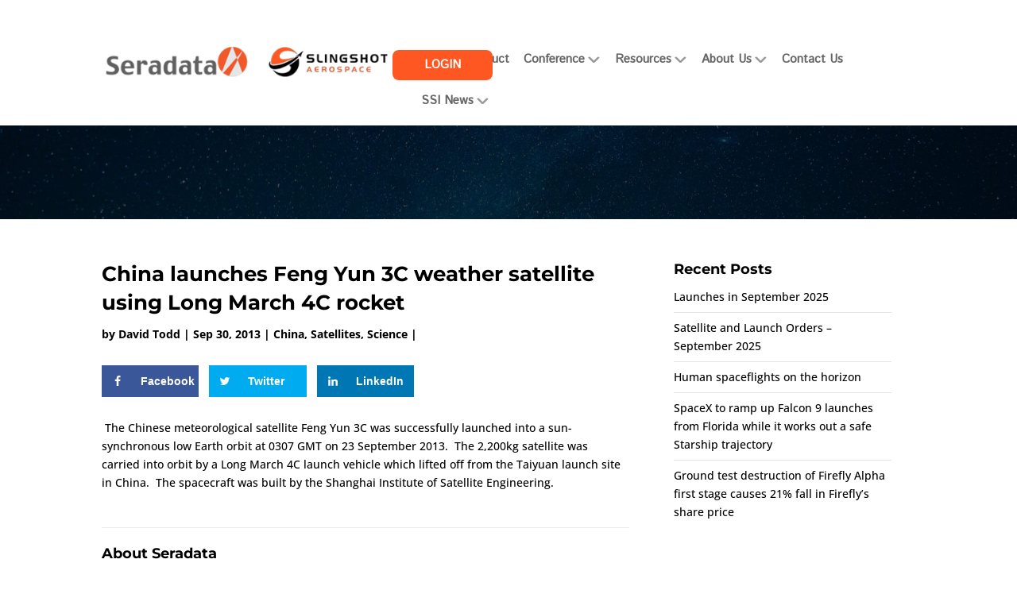

--- FILE ---
content_type: text/css
request_url: https://www.seradata.com/wp-content/plugins/yith-event-tickets-for-woocommerce-premium/assets/monthly-master/css/monthly.css
body_size: 9281
content:

/* Overall wrapper */
.monthly {
	background: #F3F3F5;
	color: #545454;
	-webkit-user-select: none;
	-moz-user-select: none;
	-ms-user-select: none;
	user-select: none;
	position: relative;
}

/* Top bar containing title, navigation, and buttons */
.monthly-header {
	position: relative;
	text-align: center;
	padding: 0.5em;
	background: #fff;
	height: 3em;
	box-sizing: border-box;
}
/* Center area of top bar containing title and buttons */
.monthly-header-title {
	text-transform: uppercase;
}

/* Buttons for reverting to "today", and closing event list */
.monthly-header-title a:link,
.monthly-header-title a:visited {
	display: inline-block;
	border: 1px solid #ccc;
	color: #545454;
	text-decoration: none;
	height: 1.75em;
	line-height: 1.65em;
	padding: 0 0.65em 0 0.65em;
	box-sizing: border-box;
	transition: background .1s;
}
/* Add some roundy-ness */
.monthly-header-title a:first-of-type {
	border-top-left-radius: 1em;
	border-bottom-left-radius: 1em;
}
.monthly-header-title a:last-of-type {
	border-top-right-radius: 1em;
	border-bottom-right-radius: 1em;
}
.monthly-header-title a:hover {
	background: #8b8b8b;
	border: 1px solid #8b8b8b;
	color: #fff;
}
.monthly-header-title a:active {
	background: #222;
	border: 1px solid #222;
	transition: none;
}
/* current month/yr block */
.monthly-header-title-date,
.monthly-header-title-date:hover {
	background: #eee!important;
	border: 1px solid #ccc!important;
	color: #545454!important;
	cursor: default;
}
/* Button to reset to current month */
.monthly-reset {
	border-left: 0!important;
}
.monthly-reset::before {
	content: '\21BB';
	margin-right: 0.25em;
}
/* Button to return to month view */
.monthly-cal {
	border-right: 0!important;
}
.monthly-cal::before {
	content: '\2637';
	margin-right: 0.25em;
}

/* wrapper for left/right buttons to make the clickable area bigger */
.monthly-prev,
.monthly-next {
	position: absolute;
	top: 0;
	width: 3em;
	height: 100%;
	opacity: .5;
}
.monthly-prev {
	left: 0;
}
.monthly-next {
	right: 0;
}
.monthly-prev:hover,
.monthly-next:hover {
	opacity: 1;
}

/* Arrows */
.monthly-prev:after,
.monthly-next:after {
	content: '';
	position: absolute;
	top: 50%;
	left: 50%;
	border-style: solid;
	border-color: #222;
	width: 0.6em;
	height: 0.6em;
	margin: -0.4em 0 0 -0.4em;
	-webkit-transform: rotate(45deg);
		-ms-transform: rotate(45deg);
	        transform: rotate(45deg);
}
/* Left Arrow */
.monthly-prev:after{
	border-width: 0 0 0.2em 0.2em;
}
/* Right Arrow */
.monthly-next:after {
	border-width: 0.2em 0.2em 0 0;
}

/* Day of the week headings */
.monthly-day-title-wrap {
	display: table;
	table-layout: fixed;
	width: 100%;
	background: #fff;
	border-bottom: 1px solid #EBEBEB;
}
.monthly-day-title-wrap div {
	width: 14.28%!important;
	display: table-cell;
	box-sizing: border-box;
	position: relative;
	text-align: center;
	text-transform: uppercase;
}

/* Calendar days wrapper */
.monthly-day-wrap {
	display: table;
	table-layout: fixed;
	width: 100%;
	overflow: hidden;
}
.monthly-week {
	display: table-row;
	width: 100%;
}
/* Calendar Days */
.monthly-day, .monthly-day-blank {
	width: 14.28%!important;
	display: table-cell;
	vertical-align: top;
	box-sizing: border-box;
	position: relative;
	color: inherit;
	background: #fff;
	box-shadow: 0 0 0 1px #EBEBEB;
	-webkit-transition: .25s;
	transition: .25s;
	padding: 0;
	text-decoration: none;
}

/* Trick to make the days' width equal their height */
.monthly-day:before {
	content: '';
	display: block;
	padding-top: 100%;
	float: left;
}

/* Hover effect for non event calendar days */
.monthly-day-wrap > a:hover {
	background: #A1C2E3;
}

/* Days that are part of previous or next month */
.monthly-day-blank {
	background: #F3F3F5;
}

/* Event calendar day number styles */
.monthly-day-event > .monthly-day-number {
	position: absolute;
	line-height: 1em;
	top: 0.2em;
	left: 0.25em;
}

/* Non-Event calendar day number styles */
.monthly-day-pick > .monthly-indicator-wrap {
	margin: 0;
}

.monthly-day-pick > .monthly-day-number:before,
.monthly-day-pick > .monthly-day-number:after {
	content: '';
	display: block;
	padding-top: calc(50% - 0.8em);
	width: 0;
	height: 0;
}

/* Days in the past in "picker" mode */
.monthly-past-day:after{
	content: '';
	width: 150%;
	height: 2px;
	-webkit-transform-origin: left top;
		-ms-transform-origin: left top;
	        transform-origin: left top;
	-webkit-transform: rotate(45deg);
		-ms-transform: rotate(45deg);
	        transform: rotate(45deg);
	background: rgba(0, 0, 0, 0.1);
	position: absolute;
	left: 0;
	top: 0;
}
.monthly-past-day:hover {
	background: #fff!important;
}

/* Current day style */
.monthly-today .monthly-day-number {
	color: #FFF;
	background: #EA6565;
	border-radius: 0.75em;
	top: 0.08em;
	left: 0.05em;
	font-size: 0.9em;
	padding: 0;
	width: 1.25em;
	height: 1.25em;
	line-height: 1.25em;
	text-align: center;
}
.monthly-day-pick.monthly-today .monthly-day-number {
	padding: 0.15em;
	margin: calc(50% - 0.7em) auto auto auto;
	font-size: 1em;
}

/* Wrapper around events */
.monthly-indicator-wrap {
	position: relative;
	text-align: center;
	line-height: 0;
	max-width: 1.5em;
	margin: 0 auto;
	padding-top: 1.2em;
}

/* Event indicator dots */
.monthly-day .monthly-event-indicator {
	display: inline-block;
	margin: 0.05em;
	width: 0.5em;
	height: 0.5em;
	border-radius: 0.25em;
	vertical-align: middle;
	background: #7BA7CE;
}

.monthly-day .monthly-event-indicator span {
	color: transparent;
}

.monthly-day .monthly-event-indicator:hover {
	cursor: pointer;
}
/* Listing of events under calendar */
.monthly-event-list {
	background: rgba(233, 235, 236, 0.9);
	overflow: auto;
	position: absolute;
	top: 2.5em;
	width: 100%;
	height: calc(100% - 2.5em);
	display: none;
	-webkit-transition: .25s;
	transition: .25s;
	-webkit-transform: scale(0);
		-ms-transform: scale(0);
	        transform: scale(0);
}

/* Days in Events List */
.monthly-list-item {
	position: relative;
	padding: 0.5em 0.7em 0.25em 4em;
	display: none;
	border-top: 1px solid #D6D6D6;
	text-align: left;
}

.monthly-list-item:after{
    padding: 0.4em 1em;
    display: block;
    margin-bottom: 0.5em;
 }

.monthly-event-list .monthly-today .monthly-event-list-date {
	color: #EA6565;
}

/* Events in Events List */
.monthly-event-list .listed-event {
	display: block;
	color: #fff;
	padding: 0.4em 1em;
	border-radius: 0.2em;
	margin-bottom: 0.5em;
}

.monthly-list-item a:link, .monthly-list-item a:visited {
	text-decoration: none;
}

.item-has-event {
	display: block;
}

.item-has-event:after{
    display: none!important;
}

.monthly-event-list-date {
	width: 4em;
	position: absolute;
	left: 0;
	top: 1.2em;
	text-align: center;
    font-weight: bold;
    line-height: 1.2em;
}

.monthly-list-time-start,
.monthly-list-time-end {
	font-size: .8em;
	display: inline-block;
}
.monthly-list-time-end:not(:empty):before {
	content: '\2013';
	padding: 0 2px;
}

/* Events List custom webkit scrollbar */
.monthly-event-list::-webkit-scrollbar {width: 0.75em;}

/* Track */
.monthly-event-list::-webkit-scrollbar-track {background: none;}

/* Handle */
.monthly-event-list::-webkit-scrollbar-thumb {
	background: #ccc;
	border: 1px solid #E9EBEC;
	border-radius: 0.5em;
}
.monthly-event-list::-webkit-scrollbar-thumb:hover {background: #555;}

/* Language-specific. Default is English. */
.monthly-reset:after		{ content: 'Today'; }
.monthly-cal:after			{ content: 'Month'; }
.monthly-list-item:after	{ content: 'No Events'; }

.monthly-locale-fr .monthly-reset:after		{ content: "aujourd'hui"; }
.monthly-locale-fr .monthly-cal:after		{ content: "mois"; }
.monthly-locale-fr .monthly-list-item:after	{ content: 'aucun événement'; }


/*
Calendar shows event titles if the device width allows for at least 3em per day (rounded
up to 25em total). This assumes the calendar font is close to the baseline font size and
the calendar takes up close to the full media width as the window is made smaller or the
font is zoomed. If one or both of these is not true, this will need to be overridden by
a layout-specific width, or you will need to use a library like css-element-queries to 
establish the rules based on the calendar element width rather than the device width.
*/
@media (min-width: 25em) {
	.monthly-day-event {
		padding-top: 1.3em;
	}
	.monthly-day-event > .monthly-indicator-wrap {
		width: auto;
		max-width: none;
	}
	.monthly-indicator-wrap {
		padding: 0;
	}
	.monthly-day:before {
		padding-top: calc(100% - 1.2em);
	}
	.monthly-day .monthly-event-indicator {
		display: block;
		margin: 0 0 1px 0;
		width: auto;
		height: 1.5em;
		line-height: 1.2em;
		padding: 0.125em 0 0.1em 0.125em;
		border-radius: 0;
		overflow: hidden;
		background-color: #333;
		color: #333;
		text-decoration: none;
		white-space: nowrap;
		box-sizing: border-box;
	}
	.monthly-day .monthly-event-indicator.monthly-event-continued {
		box-shadow: -1px 0 0 0;
	}
	.monthly-day .monthly-event-indicator span {
		display: block;
		width: auto;
		margin: 0;
		color: #fff;
		padding: 0;
		white-space: nowrap;
		overflow: hidden;
		text-overflow: ellipsis;
	}

}

--- FILE ---
content_type: text/css
request_url: https://www.seradata.com/wp-content/themes/seradata/style.css
body_size: 24623
content:
/*
Theme Name: Sera Data V2
Theme URI: http://www.elegantthemes.com/gallery/divi/
Template: Divi
Author: Elegant Themes
Author URI: http://www.elegantthemes.com
Description: Smart. Flexible. Beautiful. Divi is the most powerful theme in our collection.
Tags: responsive-layout,one-column,two-columns,three-columns,four-columns,left-sidebar,right-sidebar,custom-background,custom-colors,featured-images,full-width-template,post-formats,rtl-language-support,theme-options,threaded-comments,translation-ready
Version: 3.0.4.1484755426
Updated: 2017-01-18 16:03:46

*/

#et_top_search{margin:3px 0 0 22px;position:absolute;display:block;width:18px;right:0;margin-top:13px;margin-right:-10px}div#et-top-navigation{display:flex;flex-direction:column}label[for=billing_eu_vat_number] span.optional{display:none}.et_pb_scroll_top.et-pb-icon{background:rgb(146 28 92);box-shadow:0 0 10px -2px #00000040;transition:all .15s linear}.et_pb_scroll_top.et-pb-icon:hover{background:rgb(0 130 201)}span.yith_wcevti_item_message{width:auto;position:absolute;margin-left:-10px;float:right;text-align:right;font-size:10px}span.fa.fa-check.yith_wcevti_item_message.yith_wcevti_item_message_complete{display:none}body.woocommerce-order-received ._view_and_pdf_row{margin:25px 0!important}p.return-to-shop{display:none!important}body.woocommerce-cart #left-area{width:100%!important}body.woocommerce-checkout #left-area{width:100%!important}body.woocommerce-cart a.button.wc-forward{display:none!important}body.woocommerce-cart a.checkout-button.button.alt.wc-forward{display:block!important}body.woocommerce-cart td.product-name>a{font-weight:700}#add_payment_method table.cart img,.woocommerce-cart table.cart img,.woocommerce-checkout table.cart img{width:0;box-shadow:none}#et-info-email,#et-info-phone,.et-cart-info span{position:unset;display:none}#main-content .container:before{width:0}.vertical-align{display:flex;flex-direction:column;justify-content:center}.nav li ul{width:300px}.wpuf-dashboard-container .satellite a{padding:0 10px 0 0}.greenButton{color:#fff!important;background:#1e894a;padding:13px!important;border-radius:8px;font-weight:700!important;text-align:center;font-size:14px!important;border:0;margin-right:5px}.crimsonButton{color:#fff!important;background:#8b004e;padding:13px!important;border-radius:8px;font-weight:700!important;text-align:center;font-size:14px!important;border:0;margin-right:5px;margin-top:12px}.hide{display:none}.logOutLink{font-weight:700;padding-left:8px}#wpuf-user_email{font-size:14px}.page-id-84611 .page-head{display:none}.wpuf-submit input[type=submit]{display:none}#wpuf-login-form input[type=password],#wpuf-login-form input[type=text]{font-size:18px;padding:8px;width:480px;border:1px solid #0082c9}#wp-submit{padding-bottom:8px;color:#fff!important;font-size:18px;background:#8b004e;padding:13px!important;border-radius:8px;border:0!important;font-weight:700!important;text-align:center}.post_count{padding-bottom:12px}.wpuf-dashboard-navigation{display:none!important}.page-id-84611 #left-area{width:100%!important}.page-id-84611 #sidebar{display:none}.single-satellite #sidebar{display:none}.single-satellite .wpuf_customs{margin-top:12px}.single-satellite .wpuf_customs label{font-weight:700}.single-satellite .wpuf_customs li{padding:0 0 23px 0!important;list-style-type:none!important}.wpuf_customs{background:url(https://www.seradata.com/wp-content/uploads/2017/11/satelliteheader-1.gif) top left no-repeat;padding:48px 0 0 0!important}ul.wpuf-form li .wpuf-fields input[type=text]{font-size:14px}.addSat{visibility:hidden!important}#menu-main-menu .addSat{display:none}.logged-in .addSat{visibility:visible!important}.home .alignleft,.pagination .alignleft{float:right}.home .alignright,.pagination .alignright{float:left}#text-5 img{border:1px solid #ccc}#top-menu li a{color:#666}.home .et_pb_blog_grid .et_pb_image_container img{height:170px}.comments-number{display:none}#archives-2 label,#categories-2 label{display:none}.et_pb_post .post-meta{margin-bottom:6px;font-size:14px;font-weight:700}.mobile_menu_bar:before{position:relative;top:0;left:0;font-size:32px;content:"";cursor:pointer;background:url(/wp-content/uploads/2023/11/mobile-menu.jpg)!important;text-indent:-1984px;width:39px;height:29px;display:block}#et-secondary-nav .menu-item-has-children>a:first-child:after,#top-menu .menu-item-has-children>a:first-child:after{position:absolute;top:0;right:0;font-family:ETmodules;font-size:16px;font-weight:800;content:"";background:url(https://www.seradata.com/sd-icons/dropdown.png) no-repeat center center;display:block;width:17px;height:13px}.woocommerce #content input.button.alt:after,.woocommerce #content input.button:after,.woocommerce #respond input#submit.alt:after,.woocommerce #respond input#submit:after,.woocommerce a.button.alt:after,.woocommerce a.button:after,.woocommerce button.button.alt:after,.woocommerce button.button:after,.woocommerce input.button.alt:after,.woocommerce input.button:after,.woocommerce-page #content input.button.alt:after,.woocommerce-page #content input.button:after,.woocommerce-page #respond input#submit.alt:after,.woocommerce-page #respond input#submit:after,.woocommerce-page a.button.alt:after,.woocommerce-page a.button:after,.woocommerce-page button.button.alt:after,.woocommerce-page button.button:after,.woocommerce-page input.button.alt:after,.woocommerce-page input.button:after{font-family:ETmodules!important}.single-post #left-area{width:68%!important}.single-post #sidebar{width:32%!important}.et_post_meta_wrapper img{display:none}.badge{margin-top:-205px;padding-bottom:13px;width:17%;z-index:999999999999999999999999999999999999999999;text-align:right;margin-right:0}.badge2{margin-top:-205px;margin-right:200px;padding-bottom:13px;width:17%;z-index:999999999999999999999999999999999999999999;text-align:right}.spaceTrakLogin a{font-size:17px!important}.ls-slide h1{font-family:'Istok Web',sans-serif!important}.nav li li{padding:0 10px!important}.nav li li a{display:block!important;width:100%!important}#top-menu li li{width:100%}#logo{margin-top:-16px}.spaceTrakLogin a{color:#fff!important;background:#8b004e;padding:13px!important;position:absolute!important;width:172px;top:-68px!important;border-radius:8px;right:23px!important;font-weight:700!important;text-align:center}#top-menu li a{font-weight:400}.et-fixed-header #top-menu .spaceTrakLogin a{color:#fff!important}.navItem{margin-top:12px}.greyBorder{border:1px solid #ccc}#top-menu li{padding-right:18px}#top-menu li a{-moz-transition:none!important;-webkit-transition:none!important;-o-transition:color 0 ease-in!important;transition:none!important}.nav li ul{padding:10px 0;border-color:#fff;margin-top:-30px}#top-menu li li a{width:200px;padding:3px 0;font-size:16px}.passwordInput{width:50%!important}.osx #top-menu li{padding-right:14px}#top-menu li a{font-size:18px;font-family:'Istok Web',sans-serif}.homeHeader{padding:30px 0}.homeHeader h1{padding-bottom:0;color:#fff!important;font-size:40px;font-family:'Istok Web',sans-serif;text-align:left;font-weight:400!important;max-width:1040px;margin:0 auto}.featureList{text-align:left;border:5px solid #0683c3;font-size:14px;color:#0b84be;padding:15px}.featureList li{font-size:14px;color:#0082c9}#main-footer .spaceTrakLogin a{color:#8b004e;position:static!important;margin-top:14px!important;display:inline;padding:0!important;background:0 0;font-size:14px!important}#nav_menu-2 a{font-weight:400}.homeSliderDivi .et_pb_row{padding:0!important;margin:0!important;max-width:100%!important;width:100%!important}.homeSliderDivi h1{font-family:'Istok Web',sans-serif;font-size:42px!important}.homeSliderDivi .et_pb_slide_description{padding:5% 50% 5% 8%!important}.et_pb_slider .et_pb_container{max-width:100%!important;width:100%!important}.et-pb-arrow-prev:before{color:#27b3ff!important}.et-pb-arrow-next:before{color:#27b3ff!important}.et_pb_slider_0{background:#f9f9f9!important;padding:0 6%;border:10px solid #e8e8e8!important;border-radius:10px 10px 10px 10px;-moz-border-radius:10px 10px 10px 10px;-webkit-border-radius:10px 10px 10px 10px;-webkit-box-shadow:1px 10px 30px 1px rgba(0,0,0,.15)!important;-moz-box-shadow:1px 10px 30px 1px rgba(0,0,0,.15)!important;box-shadow:1px 10px 30px 1px rgba(0,0,0,.15)!important}#footer-widgets .footer-widget li:before{display:none}.home .et_pb_blog_grid .et_pb_post{min-height:702px}.et_pb_post .entry-content{padding-top:0}.et_pb_post h2{margin-top:0}.page-id-56 .et_pb_post{border-bottom:1px solid #ccc;padding-bottom:12px}.et_pb_sidebar_0 .et_pb_widget{padding-bottom:15px;border-bottom:1px #ccc solid}#recent-posts-2 li{padding-bottom:8px;border-bottom:1px #e5e5e5 solid}#recent-posts-2 li:last-of-type{border-bottom:0}#recent-comments-3 li{padding-bottom:8px;border-bottom:1px #e5e5e5 solid}#recent-comments-3 li:last-of-type{border-bottom:0}.et_pb_widget_area_left{border-right:0!important}.footer-widget a{color:#fff;font-weight:700}#footer-bottom{border-top:1px solid #ccc}.footerRegistered{display:block}.blogHeader{background-position:top}@media only screen and (min-width:981px){.addSat a{color:#fff!important;background:#8b004e;padding:13px!important;position:absolute!important;width:220px;top:-68px!important;left:-428px;border-radius:8px;right:23px!important;font-weight:700!important;text-align:center;font-size:14px!important}.et_pb_gutter.et_pb_gutters2 #left-area{width:70%!important}.et_pb_gutter.et_pb_gutters2 #sidebar{width:30%!important}.page-id-56 .et_pb_post .entry-featured-image-url{display:block;position:relative;width:33%;margin:0 10px 10px 0;float:left}.et_header_style_left #et-top-navigation,.et_header_style_split #et-top-navigation{padding:55px 0 0 0}}@media only screen and (max-width:1260px){#top-menu li a{font-size:16px}}@media only screen and (max-width:1188px){#top-menu li{padding-right:10px}#top-menu li a{font-size:15px}}@media only screen and (max-width:1156px){#top-menu li{padding-right:5px}#top-menu li a{font-size:13px}}@media only screen and (max-width:1048px){#top-menu li a{font-size:11px}}@media only screen and (max-width:1028px){.et-fixed-header #logo{max-width:50%}}@media only screen and (max-width:980px){.single-post #left-area{width:100%!important}.single-post #sidebar{width:100%!important}.badge{width:50%;margin:0}.ls-slide h1{top:20px!important;left:20px!important;width:88%!important}.spaceTrakLogin a{width:100%;position:static!important}}@media only screen and (max-width:480px){.homeSliderDivi .et_pb_slide_description{padding:5% 5% 16% 5%!important}#layerslider_1 h1{font-size:24px!important}}.et_pb_button_module_wrapper.et_pb_button_0_wrapper.et_pb_button_alignment_center.et_pb_module{display:inline-block;width:32%;margin-right:1.3%}.et_pb_button_module_wrapper.et_pb_button_0_wrapper.et_pb_button_alignment_center.et_pb_module a{width:100%}.et_pb_button_module_wrapper.et_pb_button_1_wrapper.et_pb_button_alignment_center.et_pb_module{display:inline-block;width:32%;margin-right:1.3%}.et_pb_button_module_wrapper.et_pb_button_1_wrapper.et_pb_button_alignment_center.et_pb_module a{width:100%}.et_pb_button_module_wrapper.et_pb_button_2_wrapper.et_pb_button_alignment_center.et_pb_module{display:inline-block;width:32%;margin-right:1.3%}.et_pb_button_module_wrapper.et_pb_button_2_wrapper.et_pb_button_alignment_center.et_pb_module a{width:100%}.agenda-time{width:20%}.agenda-gap{width:10%}.agenda-break-top{padding-top:35px!important}.agenda-break-bottom{padding-bottom:35px!important}.homeSliderDivi h1{font-family:'Istok Web',sans-serif;font-size:37px!important}.homeSliderDivi .et_pb_slide_description{padding:3.5% 50% 3.5% 8%!important}.et_pb_blog_grid .pagination>.alignleft a:before{content:'>';visibility:visible}.et_pb_blog_grid .pagination>.alignright a{visibility:collapse}.grecaptcha-badge{display:none!important}.checkout .col-2{display:none}.checkout .col-1{float:left;width:100%!important}body.woocommerce-checkout #archives-2,body.woocommerce-checkout #categories-2,body.woocommerce-checkout #cool_tag_cloud-2,body.woocommerce-checkout #recent-posts-2,body.woocommerce-checkout #search-2{display:none!important}body.woocommerce-cart #archives-2,body.woocommerce-cart #categories-2,body.woocommerce-cart #cool_tag_cloud-2,body.woocommerce-cart #recent-posts-2,body.woocommerce-cart #search-2{display:none!important}.woocommerce-checkout #payment div.payment_box::before{border:1em solid #fff!important;border-right-color:transparent!important;border-left-color:transparent!important;border-top-color:transparent!important}label[for=billing_eu_vat_number] span.optional{display:none}.et_pb_scroll_top.et-pb-icon{background:rgb(146 28 92);box-shadow:0 0 10px -2px #00000040;transition:all .15s linear}.et_pb_scroll_top.et-pb-icon:hover{background:rgb(0 130 201)}span.yith_wcevti_item_message{width:auto;position:absolute;margin-left:-10px;float:right;text-align:right;font-size:10px}span.fa.fa-check.yith_wcevti_item_message.yith_wcevti_item_message_complete{display:none}body.woocommerce-order-received ._view_and_pdf_row{margin:25px 0!important}p.return-to-shop{display:none!important}body.woocommerce-cart #left-area{width:100%!important}body.woocommerce-checkout #left-area{width:100%!important}body.woocommerce-cart a.button.wc-forward{display:none!important}body.woocommerce-cart a.checkout-button.button.alt.wc-forward{display:block!important}body.woocommerce-cart td.product-name>a{font-weight:700}#add_payment_method table.cart img,.woocommerce-cart table.cart img,.woocommerce-checkout table.cart img{width:0;box-shadow:none}#et-info-email,#et-info-phone,.et-cart-info span{position:unset;display:none}#main-content .container:before{width:0}.vertical-align{display:flex;flex-direction:column;justify-content:center}.nav li ul{width:300px}.wpuf-dashboard-container .satellite a{padding:0 10px 0 0}.greenButton{color:#fff!important;background:#1e894a;padding:13px!important;border-radius:8px;font-weight:700!important;text-align:center;font-size:14px!important;border:0;margin-right:5px}.crimsonButton{color:#fff!important;background:#8b004e;padding:13px!important;border-radius:8px;font-weight:700!important;text-align:center;font-size:14px!important;border:0;margin-right:5px;margin-top:12px}.hide{display:none}.logOutLink{font-weight:700;padding-left:8px}#wpuf-user_email{font-size:14px}.page-id-84611 .page-head{display:none}.wpuf-submit input[type=submit]{display:none}#wpuf-login-form input[type=password],#wpuf-login-form input[type=text]{font-size:18px;padding:8px;width:480px;border:1px solid #0082c9}#wp-submit{padding-bottom:8px;color:#fff!important;font-size:18px;background:#8b004e;padding:13px!important;border-radius:8px;border:0!important;font-weight:700!important;text-align:center}.post_count{padding-bottom:12px}.wpuf-dashboard-navigation{display:none!important}.page-id-84611 #left-area{width:100%!important}.page-id-84611 #sidebar{display:none}.single-satellite #sidebar{display:none}.single-satellite .wpuf_customs{margin-top:12px}.single-satellite .wpuf_customs label{font-weight:700}.single-satellite .wpuf_customs li{padding:0 0 23px 0!important;list-style-type:none!important}.wpuf_customs{background:url(https://www.seradata.com/wp-content/uploads/2017/11/satelliteheader-1.gif) top left no-repeat;padding:48px 0 0 0!important}ul.wpuf-form li .wpuf-fields input[type=text]{font-size:14px}.addSat{visibility:hidden!important}#menu-main-menu .addSat{display:none}.logged-in .addSat{visibility:visible!important}.home .alignleft,.pagination .alignleft{float:right}.home .alignright,.pagination .alignright{float:left}#text-5 img{border:1px solid #ccc}#top-menu li a{color:#666}.home .et_pb_blog_grid .et_pb_image_container img{height:170px}.comments-number{display:none}#archives-2 label,#categories-2 label{display:none}.et_pb_post .post-meta{margin-bottom:6px;font-size:14px;font-weight:700}.mobile_menu_bar:before{position:relative;top:0;left:0;font-size:32px;content:"";cursor:pointer;background:url(https://www.seradata.com/sd-icons/hamburger.png);text-indent:-1984px;width:39px;height:29px;display:block}#et-secondary-nav .menu-item-has-children>a:first-child:after,#top-menu .menu-item-has-children>a:first-child:after{position:absolute;top:0;right:0;font-family:ETmodules;font-size:16px;font-weight:800;content:"";background:url(https://www.seradata.com/sd-icons/dropdown.png) no-repeat center center;display:block;width:17px;height:13px}.woocommerce #content input.button.alt:after,.woocommerce #content input.button:after,.woocommerce #respond input#submit.alt:after,.woocommerce #respond input#submit:after,.woocommerce a.button.alt:after,.woocommerce a.button:after,.woocommerce button.button.alt:after,.woocommerce button.button:after,.woocommerce input.button.alt:after,.woocommerce input.button:after,.woocommerce-page #content input.button.alt:after,.woocommerce-page #content input.button:after,.woocommerce-page #respond input#submit.alt:after,.woocommerce-page #respond input#submit:after,.woocommerce-page a.button.alt:after,.woocommerce-page a.button:after,.woocommerce-page button.button.alt:after,.woocommerce-page button.button:after,.woocommerce-page input.button.alt:after,.woocommerce-page input.button:after{font-family:ETmodules!important}.single-post #left-area{width:68%!important}.single-post #sidebar{width:32%!important}.et_post_meta_wrapper img{display:none}.badge{margin-top:-205px;padding-bottom:13px;width:17%;z-index:999999999999999999999999999999999999999999;text-align:right;margin-right:0}.badge2{margin-top:-205px;margin-right:200px;padding-bottom:13px;width:17%;z-index:999999999999999999999999999999999999999999;text-align:right}.spaceTrakLogin a{font-size:17px!important}.ls-slide h1{font-family:'Istok Web',sans-serif!important}.nav li li{padding:0 10px!important}.nav li li a{display:block!important;width:100%!important}#top-menu li li{width:100%}#logo{margin-top:-16px}.spaceTrakLogin a{color:#fff!important;background:#8b004e;padding:13px!important;position:absolute!important;width:172px;top:-68px!important;border-radius:8px;right:23px!important;font-weight:700!important;text-align:center}#top-menu li a{font-weight:400}.et-fixed-header #top-menu .spaceTrakLogin a{color:#fff!important}.navItem{margin-top:12px}.greyBorder{border:1px solid #ccc}#top-menu li{padding-right:18px}#top-menu li a{-moz-transition:none!important;-webkit-transition:none!important;-o-transition:color 0 ease-in!important;transition:none!important}.nav li ul{padding:10px 0;border-color:#fff;margin-top:-30px}#top-menu li li a{width:200px;padding:3px 0;font-size:16px}.passwordInput{width:50%!important}.osx #top-menu li{padding-right:14px}#top-menu li a{font-size:18px;font-family:'Istok Web',sans-serif}.homeHeader{padding:30px 0}.homeHeader h1{padding-bottom:0;color:#fff!important;font-size:40px;font-family:'Istok Web',sans-serif;text-align:left;font-weight:400!important;max-width:1040px;margin:0 auto}.featureList{text-align:left;border:5px solid #0683c3;font-size:14px;color:#0b84be;padding:15px}.featureList li{font-size:14px;color:#0082c9}#main-footer .spaceTrakLogin a{color:#8b004e;position:static!important;margin-top:14px!important;display:inline;padding:0!important;background:0 0;font-size:14px!important}#nav_menu-2 a{font-weight:400}.homeSliderDivi .et_pb_row{padding:0!important;margin:0!important;max-width:100%!important;width:100%!important}.homeSliderDivi h1{font-family:'Istok Web',sans-serif;font-size:42px!important}.homeSliderDivi .et_pb_slide_description{padding:5% 50% 5% 8%!important}.et_pb_slider .et_pb_container{max-width:100%!important;width:100%!important}.et-pb-arrow-prev:before{color:#27b3ff!important}.et-pb-arrow-next:before{color:#27b3ff!important}.et_pb_slider_0{background:#f9f9f9!important;padding:0 6%;border:10px solid #e8e8e8!important;border-radius:10px 10px 10px 10px;-moz-border-radius:10px 10px 10px 10px;-webkit-border-radius:10px 10px 10px 10px;-webkit-box-shadow:1px 10px 30px 1px rgba(0,0,0,.15)!important;-moz-box-shadow:1px 10px 30px 1px rgba(0,0,0,.15)!important;box-shadow:1px 10px 30px 1px rgba(0,0,0,.15)!important}#footer-widgets .footer-widget li:before{display:none}.home .et_pb_blog_grid .et_pb_post{min-height:702px}.et_pb_post .entry-content{padding-top:0}.et_pb_post h2{margin-top:0}.page-id-56 .et_pb_post{border-bottom:1px solid #ccc;padding-bottom:12px}.et_pb_sidebar_0 .et_pb_widget{padding-bottom:15px;border-bottom:1px #ccc solid}#recent-posts-2 li{padding-bottom:8px;border-bottom:1px #e5e5e5 solid}#recent-posts-2 li:last-of-type{border-bottom:0}#recent-comments-3 li{padding-bottom:8px;border-bottom:1px #e5e5e5 solid}#recent-comments-3 li:last-of-type{border-bottom:0}.et_pb_widget_area_left{border-right:0!important}.footer-widget a{color:#fff;font-weight:700}#footer-bottom{border-top:1px solid #ccc}.footerRegistered{display:block}.blogHeader{background-position:top}@media only screen and (min-width:981px){.addSat a{color:#fff!important;background:#8b004e;padding:13px!important;position:absolute!important;width:220px;top:-68px!important;left:-428px;border-radius:8px;right:23px!important;font-weight:700!important;text-align:center;font-size:14px!important}.et_pb_gutter.et_pb_gutters2 #left-area{width:70%!important}.et_pb_gutter.et_pb_gutters2 #sidebar{width:30%!important}.page-id-56 .et_pb_post .entry-featured-image-url{display:block;position:relative;width:33%;margin:0 10px 10px 0;float:left}.et_header_style_left #et-top-navigation,.et_header_style_split #et-top-navigation{padding:55px 0 0 0}}@media only screen and (max-width:1260px){#top-menu li a{font-size:16px}}@media only screen and (max-width:1188px){#top-menu li{padding-right:10px}#top-menu li a{font-size:15px}}@media only screen and (max-width:1156px){#top-menu li{padding-right:5px}#top-menu li a{font-size:13px}}@media only screen and (max-width:1048px){#top-menu li a{font-size:11px}}@media only screen and (max-width:1028px){.et-fixed-header #logo{max-width:50%}}@media only screen and (max-width:980px){.single-post #left-area{width:100%!important}.single-post #sidebar{width:100%!important}.badge{width:50%;margin:0}.ls-slide h1{top:20px!important;left:20px!important;width:88%!important}.spaceTrakLogin a{width:100%;position:static!important}}@media only screen and (max-width:480px){.homeSliderDivi .et_pb_slide_description{padding:5% 5% 16% 5%!important}#layerslider_1 h1{font-size:24px!important}}.et_pb_button_module_wrapper.et_pb_button_0_wrapper.et_pb_button_alignment_center.et_pb_module{display:inline-block;width:32%;margin-right:1.3%}.et_pb_button_module_wrapper.et_pb_button_0_wrapper.et_pb_button_alignment_center.et_pb_module a{width:100%}.et_pb_button_module_wrapper.et_pb_button_1_wrapper.et_pb_button_alignment_center.et_pb_module{display:inline-block;width:32%;margin-right:1.3%}.et_pb_button_module_wrapper.et_pb_button_1_wrapper.et_pb_button_alignment_center.et_pb_module a{width:100%}.et_pb_button_module_wrapper.et_pb_button_2_wrapper.et_pb_button_alignment_center.et_pb_module{display:inline-block;width:32%;margin-right:1.3%}.et_pb_button_module_wrapper.et_pb_button_2_wrapper.et_pb_button_alignment_center.et_pb_module a{width:100%}.agenda-time{width:20%}.agenda-gap{width:10%}.agenda-break-top{padding-top:35px!important}.agenda-break-bottom{padding-bottom:35px!important}.homeSliderDivi h1{font-family:'Istok Web',sans-serif;font-size:37px!important}.homeSliderDivi .et_pb_slide_description{padding:3.5% 50% 3.5% 8%!important}.et_pb_blog_grid .pagination>.alignleft a:before{content:'>';visibility:visible}.et_pb_blog_grid .pagination>.alignright a{visibility:collapse}.grecaptcha-badge{display:none!important}.checkout .col-2{display:none}.checkout .col-1{float:left;width:100%!important}body.woocommerce-checkout #archives-2,body.woocommerce-checkout #categories-2,body.woocommerce-checkout #cool_tag_cloud-2,body.woocommerce-checkout #recent-posts-2,body.woocommerce-checkout #search-2{display:none!important}body.woocommerce-cart #archives-2,body.woocommerce-cart #categories-2,body.woocommerce-cart #cool_tag_cloud-2,body.woocommerce-cart #recent-posts-2,body.woocommerce-cart #search-2{display:none!important}.woocommerce-checkout #payment div.payment_box::before{border:1em solid #fff!important;border-right-color:transparent!important;border-left-color:transparent!important;border-top-color:transparent!important}
.cool-tag-cloud .ctcdefault .ctcleft a, .cool-tag-cloud .ctcdefault .ctcleft .tag-cloud-link { filter: saturate(0);}
div#et-top-navigation {
    display: inline-flex!important;
    flex-direction: row!important;
    align-content: center!important;
    align-items: flex-start!important;
    justify-content: flex-end!important;
    flex-wrap: nowrap!important;
}

#et_top_search {
    margin: 0;
    margin-top: 13px;
    margin-right: -10px;
	    top: 8px!important;
}

.footer-widget ul li a {
    text-decoration: none;
    color: #fff!important;
}
#recent-posts-2 ul li a {
	color:#666!important;
}
.et_pb_widget ul li a {
    color: #666!important;
}